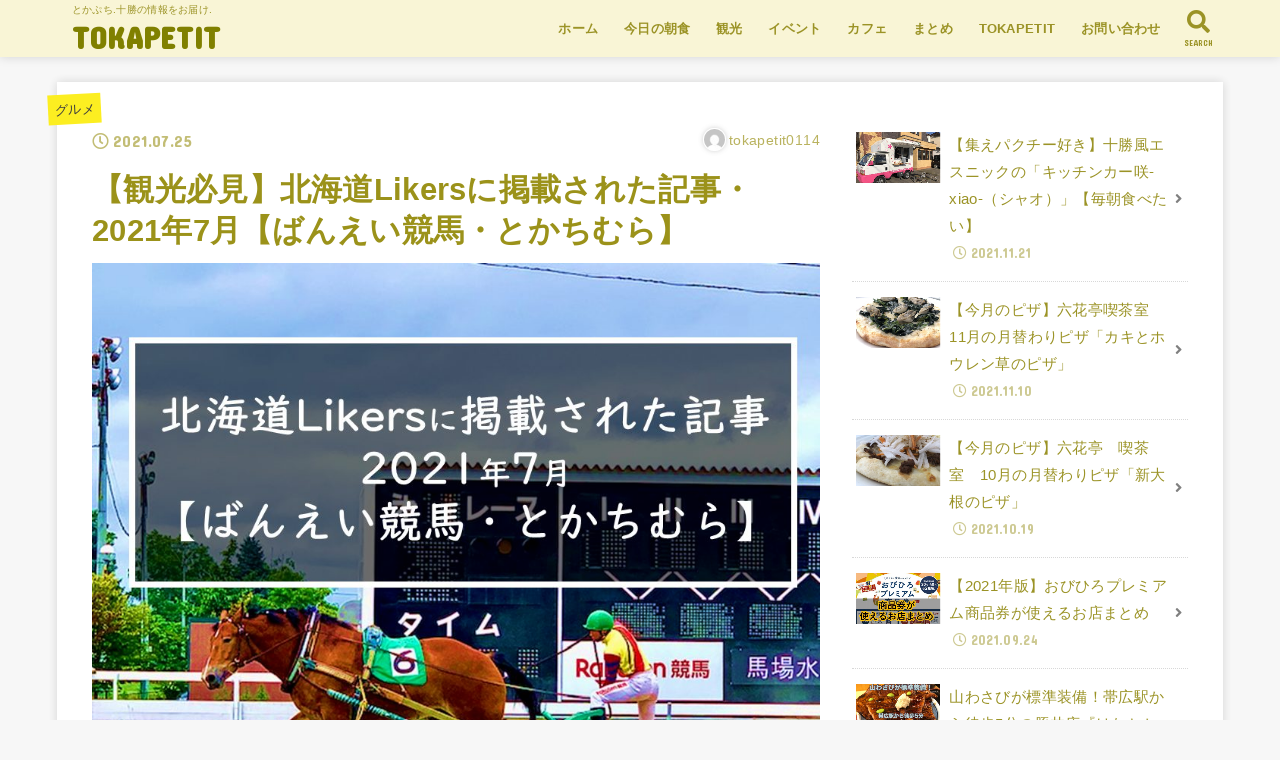

--- FILE ---
content_type: text/html; charset=UTF-8
request_url: https://tokapetit.com/2021/07/25/hokkaidolikers202107/
body_size: 15249
content:
<!doctype html>
<html lang="ja"
	prefix="og: https://ogp.me/ns#" >

<head>
<meta charset="utf-8">
<meta http-equiv="X-UA-Compatible" content="IE=edge">
<meta name="HandheldFriendly" content="True">
<meta name="MobileOptimized" content="320">
<meta name="viewport" content="width=device-width, initial-scale=1"/>

<link rel="pingback" href="https://tokapetit.com/xmlrpc.php">

<title>【観光必見】北海道Likersに掲載された記事・2021年7月【ばんえい競馬・とかちむら】 | TOKAPETIT</title>

<!-- All In One SEO Pack 3.6.2[376,446] -->
<meta name="description"  content="2021年7月に北海道の魅力発信ウェブマガジン北海道Likersに寄稿して掲載された2本の記事をご紹介します！今回の記事は、どちらも帯広を代表する観光スポット「ばんえい十勝」に関する記事です。少しでも十勝の魅力が伝わればと思っているので、これから旅行などで帯広に来られる方はぜひ、ご覧ください。" />

<meta name="keywords"  content="北海道,十勝,帯広グルメ,帯広,グルメ,名物,ばんえい競馬,豚丼,とかちむら,きくちや,紫竹ガーデンカフェ,プレミアムラウンジ,ばんえい十勝,hokkaido,obihiro,tokachi,北海道likers,pickup,まとめ,観光スポット" />

<script type="application/ld+json" class="aioseop-schema">{"@context":"https://schema.org","@graph":[{"@type":"Organization","@id":"https://tokapetit.com/#organization","url":"https://tokapetit.com/","name":"TOKAPETIT","sameAs":["https://twitter.com/tokapetit","https://www.instagram.com/tokapetit0114/"],"logo":{"@type":"ImageObject","@id":"https://tokapetit.com/#logo","url":"http://tokapetit.com/wp-content/uploads/2019/09/1b86c6a0a074cb9b1846593977aa1cba.jpeg"},"image":{"@id":"https://tokapetit.com/#logo"}},{"@type":"WebSite","@id":"https://tokapetit.com/#website","url":"https://tokapetit.com/","name":"TOKAPETIT","publisher":{"@id":"https://tokapetit.com/#organization"},"potentialAction":{"@type":"SearchAction","target":"https://tokapetit.com/?s={search_term_string}","query-input":"required name=search_term_string"}},{"@type":"WebPage","@id":"https://tokapetit.com/2021/07/25/hokkaidolikers202107/#webpage","url":"https://tokapetit.com/2021/07/25/hokkaidolikers202107/","inLanguage":"ja","name":"【観光必見】北海道Likersに掲載された記事・2021年7月【ばんえい競馬・とかちむら】","isPartOf":{"@id":"https://tokapetit.com/#website"},"breadcrumb":{"@id":"https://tokapetit.com/2021/07/25/hokkaidolikers202107/#breadcrumblist"},"description":"2021年7月に北海道の魅力発信ウェブマガジン北海道Likersに寄稿して掲載された2本の記事をご紹介します！今回の記事は、どちらも帯広を代表する観光スポット「ばんえい十勝」に関する記事です。少しでも十勝の魅力が伝わればと思っているので、これから旅行などで帯広に来られる方はぜひ、ご覧ください。","image":{"@type":"ImageObject","@id":"https://tokapetit.com/2021/07/25/hokkaidolikers202107/#primaryimage","url":"https://tokapetit.com/wp-content/uploads/2021/07/アイキャッチ.jpg","width":960,"height":720},"primaryImageOfPage":{"@id":"https://tokapetit.com/2021/07/25/hokkaidolikers202107/#primaryimage"},"datePublished":"2021-07-25T03:49:10+09:00","dateModified":"2021-07-25T03:50:26+09:00"},{"@type":"Article","@id":"https://tokapetit.com/2021/07/25/hokkaidolikers202107/#article","isPartOf":{"@id":"https://tokapetit.com/2021/07/25/hokkaidolikers202107/#webpage"},"author":{"@id":"https://tokapetit.com/author/tokapetit0114/#author"},"headline":"【観光必見】北海道Likersに掲載された記事・2021年7月【ばんえい競馬・とかちむら】","datePublished":"2021-07-25T03:49:10+09:00","dateModified":"2021-07-25T03:50:26+09:00","commentCount":0,"mainEntityOfPage":{"@id":"https://tokapetit.com/2021/07/25/hokkaidolikers202107/#webpage"},"publisher":{"@id":"https://tokapetit.com/#organization"},"articleSection":"グルメ, まとめ, 観光スポット, pickup, とかちむら, ばんえい競馬, 北海道Likers","image":{"@type":"ImageObject","@id":"https://tokapetit.com/2021/07/25/hokkaidolikers202107/#primaryimage","url":"https://tokapetit.com/wp-content/uploads/2021/07/アイキャッチ.jpg","width":960,"height":720}},{"@type":"Person","@id":"https://tokapetit.com/author/tokapetit0114/#author","name":"tokapetit0114","sameAs":[],"image":{"@type":"ImageObject","@id":"https://tokapetit.com/#personlogo","url":"https://secure.gravatar.com/avatar/fdd3928cf50bb7bcd25201f1d71d0c40?s=96&d=mm&r=g","width":96,"height":96,"caption":"tokapetit0114"}},{"@type":"BreadcrumbList","@id":"https://tokapetit.com/2021/07/25/hokkaidolikers202107/#breadcrumblist","itemListElement":[{"@type":"ListItem","position":1,"item":{"@type":"WebPage","@id":"https://tokapetit.com/","url":"https://tokapetit.com/","name":"TOKAPETIT | とかぷち！北海道十勝のプチ情報をお届け"}},{"@type":"ListItem","position":2,"item":{"@type":"WebPage","@id":"https://tokapetit.com/2021/07/25/hokkaidolikers202107/","url":"https://tokapetit.com/2021/07/25/hokkaidolikers202107/","name":"【観光必見】北海道Likersに掲載された記事・2021年7月【ばんえい競馬・とかちむら】"}}]}]}</script>
<link rel="canonical" href="https://tokapetit.com/2021/07/25/hokkaidolikers202107/" />
<meta property="og:type" content="article" />
<meta property="og:title" content="【観光必見】北海道Likersに掲載された記事・2021年7月【ばんえい競馬・とかちむら】 | TOKAPETIT" />
<meta property="og:description" content="2021年7月に北海道の魅力発信ウェブマガジン北海道Likersに寄稿して掲載された2本の記事をご紹介します！今回の記事は、どちらも帯広を代表する観光スポット「ばんえい十勝」に関する記事です。少しでも十勝の魅力が伝わればと思っているので、これから旅行などで帯広に来られる方はぜひ、ご覧ください。" />
<meta property="og:url" content="https://tokapetit.com/2021/07/25/hokkaidolikers202107/" />
<meta property="og:site_name" content="TOKAPETIT" />
<meta property="og:image" content="https://tokapetit.com/wp-content/uploads/2021/07/アイキャッチ.jpg" />
<meta property="article:published_time" content="2021-07-25T03:49:10Z" />
<meta property="article:modified_time" content="2021-07-25T03:50:26Z" />
<meta property="og:image:secure_url" content="https://tokapetit.com/wp-content/uploads/2021/07/アイキャッチ.jpg" />
<meta name="twitter:card" content="summary_large_image" />
<meta name="twitter:site" content="@tokapetit" />
<meta name="twitter:domain" content="tokapetit.com" />
<meta name="twitter:title" content="【観光必見】北海道Likersに掲載された記事・2021年7月【ばんえい競馬・とかちむら】 | TOKAPETIT" />
<meta name="twitter:description" content="2021年7月に北海道の魅力発信ウェブマガジン北海道Likersに寄稿して掲載された2本の記事をご紹介します！今回の記事は、どちらも帯広を代表する観光スポット「ばんえい十勝」に関する記事です。少しでも十勝の魅力が伝わればと思っているので、これから旅行などで帯広に来られる方はぜひ、ご覧ください。" />
<meta name="twitter:image" content="https://tokapetit.com/wp-content/uploads/2021/07/アイキャッチ.jpg" />
			<script type="text/javascript" >
				window.ga=window.ga||function(){(ga.q=ga.q||[]).push(arguments)};ga.l=+new Date;
				ga('create', 'UA-148021851-1', 'auto');
				// Plugins
				
				ga('send', 'pageview');
			</script>
			<script async src="https://www.google-analytics.com/analytics.js"></script>
			<!-- All In One SEO Pack -->
<link rel='dns-prefetch' href='//ajax.googleapis.com' />
<link rel='dns-prefetch' href='//fonts.googleapis.com' />
<link rel='dns-prefetch' href='//use.fontawesome.com' />
<link rel='dns-prefetch' href='//s.w.org' />
<link rel="alternate" type="application/rss+xml" title="TOKAPETIT &raquo; フィード" href="https://tokapetit.com/feed/" />
<link rel="alternate" type="application/rss+xml" title="TOKAPETIT &raquo; コメントフィード" href="https://tokapetit.com/comments/feed/" />
<link rel="alternate" type="application/rss+xml" title="TOKAPETIT &raquo; 【観光必見】北海道Likersに掲載された記事・2021年7月【ばんえい競馬・とかちむら】 のコメントのフィード" href="https://tokapetit.com/2021/07/25/hokkaidolikers202107/feed/" />
		<script type="text/javascript">
			window._wpemojiSettings = {"baseUrl":"https:\/\/s.w.org\/images\/core\/emoji\/12.0.0-1\/72x72\/","ext":".png","svgUrl":"https:\/\/s.w.org\/images\/core\/emoji\/12.0.0-1\/svg\/","svgExt":".svg","source":{"concatemoji":"https:\/\/tokapetit.com\/wp-includes\/js\/wp-emoji-release.min.js?ver=5.3.20"}};
			!function(e,a,t){var n,r,o,i=a.createElement("canvas"),p=i.getContext&&i.getContext("2d");function s(e,t){var a=String.fromCharCode;p.clearRect(0,0,i.width,i.height),p.fillText(a.apply(this,e),0,0);e=i.toDataURL();return p.clearRect(0,0,i.width,i.height),p.fillText(a.apply(this,t),0,0),e===i.toDataURL()}function c(e){var t=a.createElement("script");t.src=e,t.defer=t.type="text/javascript",a.getElementsByTagName("head")[0].appendChild(t)}for(o=Array("flag","emoji"),t.supports={everything:!0,everythingExceptFlag:!0},r=0;r<o.length;r++)t.supports[o[r]]=function(e){if(!p||!p.fillText)return!1;switch(p.textBaseline="top",p.font="600 32px Arial",e){case"flag":return s([127987,65039,8205,9895,65039],[127987,65039,8203,9895,65039])?!1:!s([55356,56826,55356,56819],[55356,56826,8203,55356,56819])&&!s([55356,57332,56128,56423,56128,56418,56128,56421,56128,56430,56128,56423,56128,56447],[55356,57332,8203,56128,56423,8203,56128,56418,8203,56128,56421,8203,56128,56430,8203,56128,56423,8203,56128,56447]);case"emoji":return!s([55357,56424,55356,57342,8205,55358,56605,8205,55357,56424,55356,57340],[55357,56424,55356,57342,8203,55358,56605,8203,55357,56424,55356,57340])}return!1}(o[r]),t.supports.everything=t.supports.everything&&t.supports[o[r]],"flag"!==o[r]&&(t.supports.everythingExceptFlag=t.supports.everythingExceptFlag&&t.supports[o[r]]);t.supports.everythingExceptFlag=t.supports.everythingExceptFlag&&!t.supports.flag,t.DOMReady=!1,t.readyCallback=function(){t.DOMReady=!0},t.supports.everything||(n=function(){t.readyCallback()},a.addEventListener?(a.addEventListener("DOMContentLoaded",n,!1),e.addEventListener("load",n,!1)):(e.attachEvent("onload",n),a.attachEvent("onreadystatechange",function(){"complete"===a.readyState&&t.readyCallback()})),(n=t.source||{}).concatemoji?c(n.concatemoji):n.wpemoji&&n.twemoji&&(c(n.twemoji),c(n.wpemoji)))}(window,document,window._wpemojiSettings);
		</script>
		<!-- tokapetit.com is managing ads with Advanced Ads 1.18.0 --><script>
						advanced_ads_ready=function(){var fns=[],listener,doc=typeof document==="object"&&document,hack=doc&&doc.documentElement.doScroll,domContentLoaded="DOMContentLoaded",loaded=doc&&(hack?/^loaded|^c/:/^loaded|^i|^c/).test(doc.readyState);if(!loaded&&doc){listener=function(){doc.removeEventListener(domContentLoaded,listener);window.removeEventListener("load",listener);loaded=1;while(listener=fns.shift())listener()};doc.addEventListener(domContentLoaded,listener);window.addEventListener("load",listener)}return function(fn){loaded?setTimeout(fn,0):fns.push(fn)}}();
						</script>
		<style type="text/css">
img.wp-smiley,
img.emoji {
	display: inline !important;
	border: none !important;
	box-shadow: none !important;
	height: 1em !important;
	width: 1em !important;
	margin: 0 .07em !important;
	vertical-align: -0.1em !important;
	background: none !important;
	padding: 0 !important;
}
</style>
	<link rel='stylesheet' id='wp-block-library-css'  href='https://tokapetit.com/wp-includes/css/dist/block-library/style.min.css' type='text/css' media='all' />
<link rel='stylesheet' id='toc-screen-css'  href='https://tokapetit.com/wp-content/plugins/table-of-contents-plus/screen.min.css?ver=2002' type='text/css' media='all' />
<link rel='stylesheet' id='stk_style-css'  href='https://tokapetit.com/wp-content/themes/jstork19/style.css?ver=1.5.0' type='text/css' media='all' />
<link rel='stylesheet' id='stk_child-style-css'  href='https://tokapetit.com/wp-content/themes/jstork19_custom/style.css' type='text/css' media='all' />
<link rel='stylesheet' id='gf_font-css'  href='https://fonts.googleapis.com/css?family=Concert+One&#038;display=swap' type='text/css' media='all' />
<link rel='stylesheet' id='fontawesome-css'  href='https://use.fontawesome.com/releases/v5.13.0/css/all.css' type='text/css' media='all' />
<script type='text/javascript' src='https://ajax.googleapis.com/ajax/libs/jquery/1.12.4/jquery.min.js?ver=1.12.4'></script>
<link rel='https://api.w.org/' href='https://tokapetit.com/wp-json/' />
<link rel="EditURI" type="application/rsd+xml" title="RSD" href="https://tokapetit.com/xmlrpc.php?rsd" />
<link rel="wlwmanifest" type="application/wlwmanifest+xml" href="https://tokapetit.com/wp-includes/wlwmanifest.xml" /> 
<link rel='prev' title='【アローラロコン】ポケストップにもなってる！十勝のポケモンマンホールまとめ【可愛いポケふた】' href='https://tokapetit.com/2021/07/24/pokehuta/' />
<link rel='next' title='【どこか懐かしい】やさしい豚骨スープが染みる店『ラーメン大光』' href='https://tokapetit.com/2021/07/28/ramendaiko/' />

<link rel='shortlink' href='https://tokapetit.com/?p=1478' />
<link rel="alternate" type="application/json+oembed" href="https://tokapetit.com/wp-json/oembed/1.0/embed?url=https%3A%2F%2Ftokapetit.com%2F2021%2F07%2F25%2Fhokkaidolikers202107%2F" />
<link rel="alternate" type="text/xml+oembed" href="https://tokapetit.com/wp-json/oembed/1.0/embed?url=https%3A%2F%2Ftokapetit.com%2F2021%2F07%2F25%2Fhokkaidolikers202107%2F&#038;format=xml" />
<style type="text/css">
body, #breadcrumb li a::after{ color: #9b921a;}
a, #breadcrumb li.bc_homelink a::before, .author_sns li a::before,.widget li a:after,.np-post-list.prev a::before, .np-post-list.next a::after, .footer-links li a:before{ color: #808080;}
a:hover{ color: #808000;}

.article-footer .post-categories li a { background-color: #808080;  border-color:#808080;}
.article-footer .post-categories li a:hover{ background-color: #808000;  border-color:#808000;}
.article-footer .post-categories.tags a{ color:#808080;}
.article-footer .post-categories.tags a:hover{ color: #808000;}
#header, .bgnormal #inner-header{ background: #f9f5d6;}
#site__logo a{ color: #808000;}
#header, #ul__g_nav a, .nav_btn{ color: #9b9326;}
@media only screen and (min-width: 768px) {
	#ul__g_nav .sub-menu { background: #f9f5d6;}
	#ul__g_nav .sub-menu a{ color: #000000;}
}

#inner-content, #breadcrumb, .entry-content blockquote:before, .entry-content blockquote:after, .archives-list.simple-list .post-list a,.cbox.type_simple,.cbox.type_simple .box_title .span__box_title, .accordion_content{ background-color: #ffffff;}
.wp-block-group.alignfull:not(.has-background) { background-color: #ffffff;}

.entry-content h2:not(.is-style-stylenone),.widgettitle,.homeadd_wrap h2,.accordion::before,.is-style-faq_type_bg1::before,
ul.wpp-list li a:before,#toc_container .toc_number,
.faq-icon--bg_themecolor .oc-faq__title::before,.faq-icon--bg_themecolor .oc-faq__comment::before { background-color: #f9f5d6; color: #585e00;}

.entry-content h3:not(.is-style-stylenone),.entry-content h4:not(.is-style-stylenone),.cat_postlist .catttl,.archive-title,
.h_boader .entry-content h2:not(.is-style-stylenone),.h_boader .homeadd_wrap h2{ border-color: #f9f5d6;}
.h_balloon .entry-content h2:not(.is-style-stylenone):after,.h_balloon .homeadd_wrap h2:not(.is-style-stylenone):after{ border-top-color: #f9f5d6;}
.entry-content ul li:before, #toc_container .toc_title::before{ color: #f9f5d6;}
.entry-content ol > li:before{ background-color: #f9f5d6; border-color: #f9f5d6;  color: #585e00;}

#container .cat-name,.related_article .ttl:before{ background-color: #fcee21; color:  #3e3e3e;}
.btn-wrap a, .wp-block-button.is-style-normal a, .wp-block-button.is-style-fill .wp-block-button__link:not(.has-background):not(.has-text-color){ background-color: #808080;border-color: #808080;}
.btn-wrap a:hover, .wp-block-button.is-style-normal a:hover, .widget .btn-wrap:not(.simple) a:hover{ color: #808080;border-color: #808080;}
.btn-wrap.simple a, .wp-block-button.is-style-simple a, .wp-block-button.is-style-outline .wp-block-button__link:not(.has-background):not(.has-text-color),
.pagination a, .pagination span,.page-links a{ border-color: #808080; color: #808080;}
.btn-wrap.simple a:hover, .wp-block-button.is-style-simple a:hover, .pagination .current,.pagination .current:hover,.page-links ul > li > span,.pagination a:hover,.pagination a:focus,.page-links a:hover,.page-links a:focus,.accordionBtn{ background-color: #808080;}
.accordionBtn.active{ background-color: #808000;}

#top_carousel a, .slick-prev:before, .slick-next:before, .slick-dots li button:before{color: #444444;}
#sidebar1, .widget:not(.widget_text) a{ color: #9b9326;}
.bgfull #footer-top, .cta-inner{ background-color: #f9f5d6; color: #9b9326;}
.footer a,#footer-top a{ color: #000000;}
#footer-top .widgettitle{ color: #9b9326;}
.bgfull #footer, .bgnormal #footer #inner-footer { background-color: #f9f5d6; color: #9b9326;}
.wp-block-stk-plugin-faq .faq_title::before{ background-color: #9b921a;}
.newmark::before{ background-color: #ff6347;}
</style>
<script data-ad-client="ca-pub-4142796515079055" async src="https://pagead2.googlesyndication.com/pagead/js/adsbygoogle.js"></script><link rel="icon" href="https://tokapetit.com/wp-content/uploads/2020/08/cropped-image0-6-32x32.jpeg" sizes="32x32" />
<link rel="icon" href="https://tokapetit.com/wp-content/uploads/2020/08/cropped-image0-6-192x192.jpeg" sizes="192x192" />
<link rel="apple-touch-icon-precomposed" href="https://tokapetit.com/wp-content/uploads/2020/08/cropped-image0-6-180x180.jpeg" />
<meta name="msapplication-TileImage" content="https://tokapetit.com/wp-content/uploads/2020/08/cropped-image0-6-270x270.jpeg" />
		<style type="text/css" id="wp-custom-css">
			@media only screen and (max-width: 480px) {
  .archives-list.card-list .post-list {
    width: calc(50% - .5em);
  }
  .archives-list.card-list a {
    padding: .5em;
  }
  .archives-list.card-list a .eyecatch {
    margin: -.5em -.5em .5em;
  }

  /*投稿タイトルのフォントサイズを調整*/
  .archives-list.card-list a .entry-title {
    font-size: 85%;
  }
}		</style>
		</head>

<body class="post-template-default single single-post postid-1478 single-format-standard wp-embed-responsive fixhead-active h_stitch bgfull">

<div id="container">


<header id="header" class="header">
<div id="inner-header" class="wrap">


<div id="site__logo" class="fs_m">
	<p class="site_description">とかぷち.十勝の情報をお届け.</p>

	
		<p class="h1 text gf"><a href="https://tokapetit.com" rel="nofollow">TOKAPETIT</a></p>
	
</div>

<nav id="g_nav" class="menu-%e3%83%88%e3%83%83%e3%83%97%e3%83%a1%e3%83%8b%e3%83%a5%e3%83%bc-container"><ul id="ul__g_nav" class="menu"><li id="menu-item-65" class="menu-item menu-item-type-custom menu-item-object-custom menu-item-home menu-item-65"><a href="https://tokapetit.com">ホーム</a></li>
<li id="menu-item-85" class="menu-item menu-item-type-taxonomy menu-item-object-category menu-item-85"><a href="https://tokapetit.com/category/todays-breakfast/">今日の朝食</a></li>
<li id="menu-item-92" class="menu-item menu-item-type-taxonomy menu-item-object-category current-post-ancestor current-menu-parent current-post-parent menu-item-92"><a href="https://tokapetit.com/category/sightseeing/">観光</a></li>
<li id="menu-item-90" class="menu-item menu-item-type-taxonomy menu-item-object-category menu-item-90"><a href="https://tokapetit.com/category/events/">イベント</a></li>
<li id="menu-item-91" class="menu-item menu-item-type-taxonomy menu-item-object-category menu-item-91"><a href="https://tokapetit.com/category/cafe/">カフェ</a></li>
<li id="menu-item-220" class="menu-item menu-item-type-taxonomy menu-item-object-category current-post-ancestor current-menu-parent current-post-parent menu-item-220"><a href="https://tokapetit.com/category/%e3%81%be%e3%81%a8%e3%82%81/">まとめ</a></li>
<li id="menu-item-21" class="menu-item menu-item-type-post_type menu-item-object-page menu-item-21"><a href="https://tokapetit.com/%e4%bc%9a%e7%a4%be%e6%a6%82%e8%a6%81/">TOKAPETIT</a></li>
<li id="menu-item-23" class="menu-item menu-item-type-post_type menu-item-object-page current-post-parent menu-item-23"><a href="https://tokapetit.com/%e3%81%8a%e5%95%8f%e3%81%84%e5%90%88%e3%82%8f%e3%81%9b/">お問い合わせ</a></li>
</ul></nav>

<a href="#searchbox" data-remodal-target="searchbox" class="nav_btn search_btn"><span class="text gf">search</span></a>




</div>
</header>













<div id="content">
<div id="inner-content" class="fadeIn wrap">

<main id="main">
<article id="post-1478" class="post-1478 post type-post status-publish format-standard has-post-thumbnail hentry category-107 category-29 category-sightseeing tag-pickup tag-249 tag-99 tag-likers article">
<header class="article-header entry-header">
<p class="byline entry-meta vcard cf">

<span class="cat-name cat-id-107"><a href="https://tokapetit.com/category/%e3%82%b0%e3%83%ab%e3%83%a1/">グルメ</a></span>
<time class="time__date gf entry-date updated" datetime="2021-07-25">2021.07.25</time>
<span class="writer name author"><img alt='' src='https://secure.gravatar.com/avatar/fdd3928cf50bb7bcd25201f1d71d0c40?s=30&#038;d=mm&#038;r=g' srcset='https://secure.gravatar.com/avatar/fdd3928cf50bb7bcd25201f1d71d0c40?s=60&#038;d=mm&#038;r=g 2x' class='avatar avatar-30 photo' height='30' width='30' /><span class="fn">tokapetit0114</span></span>
</p>

<h1 class="entry-title single-title" itemprop="headline" rel="bookmark">【観光必見】北海道Likersに掲載された記事・2021年7月【ばんえい競馬・とかちむら】</h1>

<figure class="eyecatch">
<img width="960" height="720" src="https://tokapetit.com/wp-content/uploads/2021/07/アイキャッチ.jpg" class="attachment-post-thumbnail size-post-thumbnail wp-post-image" alt="アイキャッチ画像" srcset="https://tokapetit.com/wp-content/uploads/2021/07/アイキャッチ.jpg 960w, https://tokapetit.com/wp-content/uploads/2021/07/アイキャッチ-300x225.jpg 300w, https://tokapetit.com/wp-content/uploads/2021/07/アイキャッチ-768x576.jpg 768w" sizes="(max-width: 960px) 100vw, 960px" /></figure>
<div class="sns_btn">
<ul>

<li class="twitter"> 
<a target="blank" href="//twitter.com/intent/tweet?url=https%3A%2F%2Ftokapetit.com%2F2021%2F07%2F25%2Fhokkaidolikers202107%2F&text=%E3%80%90%E8%A6%B3%E5%85%89%E5%BF%85%E8%A6%8B%E3%80%91%E5%8C%97%E6%B5%B7%E9%81%93Likers%E3%81%AB%E6%8E%B2%E8%BC%89%E3%81%95%E3%82%8C%E3%81%9F%E8%A8%98%E4%BA%8B%E3%83%BB2021%E5%B9%B47%E6%9C%88%E3%80%90%E3%81%B0%E3%82%93%E3%81%88%E3%81%84%E7%AB%B6%E9%A6%AC%E3%83%BB%E3%81%A8%E3%81%8B%E3%81%A1%E3%82%80%E3%82%89%E3%80%91&tw_p=tweetbutton" onclick="window.open(this.href, 'tweetwindow', 'width=550, height=450,personalbar=0,toolbar=0,scrollbars=1,resizable=1'); return false;"><span class="text">ツイート</span><span class="count"></span></a>
</li>

<li class="facebook">
<a href="//www.facebook.com/sharer.php?src=bm&u=https%3A%2F%2Ftokapetit.com%2F2021%2F07%2F25%2Fhokkaidolikers202107%2F&t=%E3%80%90%E8%A6%B3%E5%85%89%E5%BF%85%E8%A6%8B%E3%80%91%E5%8C%97%E6%B5%B7%E9%81%93Likers%E3%81%AB%E6%8E%B2%E8%BC%89%E3%81%95%E3%82%8C%E3%81%9F%E8%A8%98%E4%BA%8B%E3%83%BB2021%E5%B9%B47%E6%9C%88%E3%80%90%E3%81%B0%E3%82%93%E3%81%88%E3%81%84%E7%AB%B6%E9%A6%AC%E3%83%BB%E3%81%A8%E3%81%8B%E3%81%A1%E3%82%80%E3%82%89%E3%80%91" onclick="javascript:window.open(this.href, '', 'menubar=no,toolbar=no,resizable=yes,scrollbars=yes,height=300,width=600');return false;"><span class="text">シェア</span><span class="count"></span></a>
</li>

<li class="hatebu">       
<a href="//b.hatena.ne.jp/add?mode=confirm&url=https://tokapetit.com/2021/07/25/hokkaidolikers202107/&title=%E3%80%90%E8%A6%B3%E5%85%89%E5%BF%85%E8%A6%8B%E3%80%91%E5%8C%97%E6%B5%B7%E9%81%93Likers%E3%81%AB%E6%8E%B2%E8%BC%89%E3%81%95%E3%82%8C%E3%81%9F%E8%A8%98%E4%BA%8B%E3%83%BB2021%E5%B9%B47%E6%9C%88%E3%80%90%E3%81%B0%E3%82%93%E3%81%88%E3%81%84%E7%AB%B6%E9%A6%AC%E3%83%BB%E3%81%A8%E3%81%8B%E3%81%A1%E3%82%80%E3%82%89%E3%80%91" onclick="window.open(this.href, 'HBwindow', 'width=600, height=400, menubar=no, toolbar=no, scrollbars=yes'); return false;" target="_blank"><span class="text">はてブ</span><span class="count"></span></a>
</li>

<li class="line">
<a href="//line.me/R/msg/text/?%E3%80%90%E8%A6%B3%E5%85%89%E5%BF%85%E8%A6%8B%E3%80%91%E5%8C%97%E6%B5%B7%E9%81%93Likers%E3%81%AB%E6%8E%B2%E8%BC%89%E3%81%95%E3%82%8C%E3%81%9F%E8%A8%98%E4%BA%8B%E3%83%BB2021%E5%B9%B47%E6%9C%88%E3%80%90%E3%81%B0%E3%82%93%E3%81%88%E3%81%84%E7%AB%B6%E9%A6%AC%E3%83%BB%E3%81%A8%E3%81%8B%E3%81%A1%E3%82%80%E3%82%89%E3%80%91%0Ahttps%3A%2F%2Ftokapetit.com%2F2021%2F07%2F25%2Fhokkaidolikers202107%2F" target="_blank"><span class="text">送る</span></a>
</li>

<li class="pocket">
<a href="//getpocket.com/edit?url=https://tokapetit.com/2021/07/25/hokkaidolikers202107/&title=%E3%80%90%E8%A6%B3%E5%85%89%E5%BF%85%E8%A6%8B%E3%80%91%E5%8C%97%E6%B5%B7%E9%81%93Likers%E3%81%AB%E6%8E%B2%E8%BC%89%E3%81%95%E3%82%8C%E3%81%9F%E8%A8%98%E4%BA%8B%E3%83%BB2021%E5%B9%B47%E6%9C%88%E3%80%90%E3%81%B0%E3%82%93%E3%81%88%E3%81%84%E7%AB%B6%E9%A6%AC%E3%83%BB%E3%81%A8%E3%81%8B%E3%81%A1%E3%82%80%E3%82%89%E3%80%91" onclick="window.open(this.href, 'FBwindow', 'width=550, height=350, menubar=no, toolbar=no, scrollbars=yes'); return false;"><span class="text">Pocket</span><span class="count"></span></a>
</li>

</ul>
</div></header>

<section class="entry-content cf">




<p>2021年7月に北海道の魅力発信ウェブマガジン北海道Likersに寄稿して掲載された2本の記事をご紹介します！</p>



<p>今回の記事は、どちらも帯広を代表する観光スポット「ばんえい十勝」に関する記事です。<br>おかげさまで、NEWSアプリSmartNewsのトップにも掲載されました！（大きいサイトの発信力は本当にすごいなあ）<br>少しでも十勝の魅力が伝わればと思っているので、これから旅行などで帯広に来られる方はぜひ、ご覧ください。</p>



<figure class="wp-block-image size-large"><img src="https://tokapetit.com/wp-content/uploads/2021/07/7月掲載記事.jpg" alt="" class="wp-image-1481" srcset="https://tokapetit.com/wp-content/uploads/2021/07/7月掲載記事.jpg 1024w, https://tokapetit.com/wp-content/uploads/2021/07/7月掲載記事-300x169.jpg 300w, https://tokapetit.com/wp-content/uploads/2021/07/7月掲載記事-768x432.jpg 768w" sizes="(max-width: 1024px) 100vw, 1024px" /></figure>



<div class="tokap-%ef%bc%92" id="tokap-399130705"><script async src="https://pagead2.googlesyndication.com/pagead/js/adsbygoogle.js"></script>
<ins class="adsbygoogle"
     style="display:block"
     data-ad-format="fluid"
     data-ad-layout-key="-ez+4q+8g-ej+2f"
     data-ad-client="ca-pub-4142796515079055"
     data-ad-slot="1824984969"></ins>
<script>
     (adsbygoogle = window.adsbygoogle || []).push({});
</script></div><h2>その１： <strong>地元民おすすめ！帯広観光に外せない「とかちむら」で味わうべき絶品グルメ</strong> </h2>



<div class="wp-block-image"><figure class="aligncenter size-large"><img src="https://tokapetit.com/wp-content/uploads/2021/07/IMG_0962-2.jpg" alt="" class="wp-image-1479" srcset="https://tokapetit.com/wp-content/uploads/2021/07/IMG_0962-2.jpg 800w, https://tokapetit.com/wp-content/uploads/2021/07/IMG_0962-2-300x225.jpg 300w, https://tokapetit.com/wp-content/uploads/2021/07/IMG_0962-2-768x576.jpg 768w" sizes="(max-width: 800px) 100vw, 800px" /></figure></div>



<p>ばんえい競馬場入り口にある商業施設「とかちむら」。今回は、とかちむらで味わってみて欲しいお店や商品を紹介しました！</p>



<p>帯広名物ぶた丼。その中でも個性的な商品を提供している「きくちや」さんでは店長の菊池さんに実際にお話を伺いながら執筆しました。他にも、紫竹ガーデンカフェのソフトクリームや、他の店舗の絶品グルメをご紹介しています。</p>



<figure class="wp-block-embed-wordpress wp-block-embed is-type-wp-embed is-provider-北海道likers"><div class="wp-block-embed__wrapper">
<blockquote class="wp-embedded-content" data-secret="srm2Lz59V1"><a href="https://hokkaidolikers.com/archives/41098">地元民おすすめ！帯広観光に外せない「とかちむら」で味わうべき絶品グルメ</a></blockquote><iframe class="wp-embedded-content" sandbox="allow-scripts" security="restricted" style="position: absolute; clip: rect(1px, 1px, 1px, 1px);" title="&#8220;地元民おすすめ！帯広観光に外せない「とかちむら」で味わうべき絶品グルメ&#8221; &#8212; 北海道Likers" src="https://hokkaidolikers.com/archives/41098/embed#?secret=srm2Lz59V1" data-secret="srm2Lz59V1" width="600" height="338" frameborder="0" marginwidth="0" marginheight="0" scrolling="no"></iframe>
</div></figure>



<h2>その2： <strong>初心者さん必見！ばんえい競馬をとことん楽しむ「ばんえい十勝」の過ごし方</strong>  </h2>



<div class="wp-block-image"><figure class="aligncenter size-large"><img src="https://tokapetit.com/wp-content/uploads/2021/07/IMG_1196.jpg" alt="" class="wp-image-1480" srcset="https://tokapetit.com/wp-content/uploads/2021/07/IMG_1196.jpg 640w, https://tokapetit.com/wp-content/uploads/2021/07/IMG_1196-300x225.jpg 300w" sizes="(max-width: 640px) 100vw, 640px" /></figure></div>



<p>2本目の記事では、初めてでも楽しめる「ばんえい競馬場の過ごし方」をご紹介しました。<br>ばんえい十勝広報の池田さんにご案内いただきながら、ばん馬グッズでいっぱいの場内のショップや、レースの楽しみ方、とっても素敵なプレミアムラウンジを取材させていただきました！</p>



<p>特にプレミアムラウンジは、食べ物の持ち込みもできて、ドリンクWi-Fi完備。充電もできるので、レースの合間の待ち時間も快適に過ごせる凄い施設でした！一人でも友達とでも素敵な時間を過ごせること間違いなしです！地元の方もぜひ一度利用してみてはいかがでしょうか。</p>



<figure class="wp-block-embed-wordpress wp-block-embed is-type-wp-embed is-provider-北海道likers"><div class="wp-block-embed__wrapper">
<blockquote class="wp-embedded-content" data-secret="o9YVMXwe2D"><a href="https://hokkaidolikers.com/archives/41336">初心者さん必見！ばんえい競馬をとことん楽しむ「ばんえい十勝」の過ごし方</a></blockquote><iframe class="wp-embedded-content" sandbox="allow-scripts" security="restricted" style="position: absolute; clip: rect(1px, 1px, 1px, 1px);" title="&#8220;初心者さん必見！ばんえい競馬をとことん楽しむ「ばんえい十勝」の過ごし方&#8221; &#8212; 北海道Likers" src="https://hokkaidolikers.com/archives/41336/embed#?secret=o9YVMXwe2D" data-secret="o9YVMXwe2D" width="600" height="338" frameborder="0" marginwidth="0" marginheight="0" scrolling="no"></iframe>
</div></figure>



</section>

<footer class="article-footer">
<ul class="post-categories">
	<li><a href="https://tokapetit.com/category/%e3%82%b0%e3%83%ab%e3%83%a1/" rel="category tag">グルメ</a></li>
	<li><a href="https://tokapetit.com/category/%e3%81%be%e3%81%a8%e3%82%81/" rel="category tag">まとめ</a></li>
	<li><a href="https://tokapetit.com/category/sightseeing/" rel="category tag">観光スポット</a></li></ul><ul class="post-categories tags"><li><a href="https://tokapetit.com/tag/pickup/" rel="tag">pickup</a></li><li><a href="https://tokapetit.com/tag/%e3%81%a8%e3%81%8b%e3%81%a1%e3%82%80%e3%82%89/" rel="tag">とかちむら</a></li><li><a href="https://tokapetit.com/tag/%e3%81%b0%e3%82%93%e3%81%88%e3%81%84%e7%ab%b6%e9%a6%ac/" rel="tag">ばんえい競馬</a></li><li><a href="https://tokapetit.com/tag/%e5%8c%97%e6%b5%b7%e9%81%93likers/" rel="tag">北海道Likers</a></li></ul></footer>


<div class="sharewrap">
<div class="sns_btn">
<ul>

<li class="twitter"> 
<a target="blank" href="//twitter.com/intent/tweet?url=https%3A%2F%2Ftokapetit.com%2F2021%2F07%2F25%2Fhokkaidolikers202107%2F&text=%E3%80%90%E8%A6%B3%E5%85%89%E5%BF%85%E8%A6%8B%E3%80%91%E5%8C%97%E6%B5%B7%E9%81%93Likers%E3%81%AB%E6%8E%B2%E8%BC%89%E3%81%95%E3%82%8C%E3%81%9F%E8%A8%98%E4%BA%8B%E3%83%BB2021%E5%B9%B47%E6%9C%88%E3%80%90%E3%81%B0%E3%82%93%E3%81%88%E3%81%84%E7%AB%B6%E9%A6%AC%E3%83%BB%E3%81%A8%E3%81%8B%E3%81%A1%E3%82%80%E3%82%89%E3%80%91&tw_p=tweetbutton" onclick="window.open(this.href, 'tweetwindow', 'width=550, height=450,personalbar=0,toolbar=0,scrollbars=1,resizable=1'); return false;"><span class="text">ツイート</span><span class="count"></span></a>
</li>

<li class="facebook">
<a href="//www.facebook.com/sharer.php?src=bm&u=https%3A%2F%2Ftokapetit.com%2F2021%2F07%2F25%2Fhokkaidolikers202107%2F&t=%E3%80%90%E8%A6%B3%E5%85%89%E5%BF%85%E8%A6%8B%E3%80%91%E5%8C%97%E6%B5%B7%E9%81%93Likers%E3%81%AB%E6%8E%B2%E8%BC%89%E3%81%95%E3%82%8C%E3%81%9F%E8%A8%98%E4%BA%8B%E3%83%BB2021%E5%B9%B47%E6%9C%88%E3%80%90%E3%81%B0%E3%82%93%E3%81%88%E3%81%84%E7%AB%B6%E9%A6%AC%E3%83%BB%E3%81%A8%E3%81%8B%E3%81%A1%E3%82%80%E3%82%89%E3%80%91" onclick="javascript:window.open(this.href, '', 'menubar=no,toolbar=no,resizable=yes,scrollbars=yes,height=300,width=600');return false;"><span class="text">シェア</span><span class="count"></span></a>
</li>

<li class="hatebu">       
<a href="//b.hatena.ne.jp/add?mode=confirm&url=https://tokapetit.com/2021/07/25/hokkaidolikers202107/&title=%E3%80%90%E8%A6%B3%E5%85%89%E5%BF%85%E8%A6%8B%E3%80%91%E5%8C%97%E6%B5%B7%E9%81%93Likers%E3%81%AB%E6%8E%B2%E8%BC%89%E3%81%95%E3%82%8C%E3%81%9F%E8%A8%98%E4%BA%8B%E3%83%BB2021%E5%B9%B47%E6%9C%88%E3%80%90%E3%81%B0%E3%82%93%E3%81%88%E3%81%84%E7%AB%B6%E9%A6%AC%E3%83%BB%E3%81%A8%E3%81%8B%E3%81%A1%E3%82%80%E3%82%89%E3%80%91" onclick="window.open(this.href, 'HBwindow', 'width=600, height=400, menubar=no, toolbar=no, scrollbars=yes'); return false;" target="_blank"><span class="text">はてブ</span><span class="count"></span></a>
</li>

<li class="line">
<a href="//line.me/R/msg/text/?%E3%80%90%E8%A6%B3%E5%85%89%E5%BF%85%E8%A6%8B%E3%80%91%E5%8C%97%E6%B5%B7%E9%81%93Likers%E3%81%AB%E6%8E%B2%E8%BC%89%E3%81%95%E3%82%8C%E3%81%9F%E8%A8%98%E4%BA%8B%E3%83%BB2021%E5%B9%B47%E6%9C%88%E3%80%90%E3%81%B0%E3%82%93%E3%81%88%E3%81%84%E7%AB%B6%E9%A6%AC%E3%83%BB%E3%81%A8%E3%81%8B%E3%81%A1%E3%82%80%E3%82%89%E3%80%91%0Ahttps%3A%2F%2Ftokapetit.com%2F2021%2F07%2F25%2Fhokkaidolikers202107%2F" target="_blank"><span class="text">送る</span></a>
</li>

<li class="pocket">
<a href="//getpocket.com/edit?url=https://tokapetit.com/2021/07/25/hokkaidolikers202107/&title=%E3%80%90%E8%A6%B3%E5%85%89%E5%BF%85%E8%A6%8B%E3%80%91%E5%8C%97%E6%B5%B7%E9%81%93Likers%E3%81%AB%E6%8E%B2%E8%BC%89%E3%81%95%E3%82%8C%E3%81%9F%E8%A8%98%E4%BA%8B%E3%83%BB2021%E5%B9%B47%E6%9C%88%E3%80%90%E3%81%B0%E3%82%93%E3%81%88%E3%81%84%E7%AB%B6%E9%A6%AC%E3%83%BB%E3%81%A8%E3%81%8B%E3%81%A1%E3%82%80%E3%82%89%E3%80%91" onclick="window.open(this.href, 'FBwindow', 'width=550, height=350, menubar=no, toolbar=no, scrollbars=yes'); return false;"><span class="text">Pocket</span><span class="count"></span></a>
</li>

</ul>
</div></div>




	<div id="respond" class="comment-respond">
		<h3 id="reply-title" class="comment-reply-title">コメントを残す <small><a rel="nofollow" id="cancel-comment-reply-link" href="/2021/07/25/hokkaidolikers202107/#respond" style="display:none;">コメントをキャンセル</a></small></h3><form action="https://tokapetit.com/wp-comments-post.php" method="post" id="commentform" class="comment-form" novalidate><p class="comment-notes"><span id="email-notes">メールアドレスが公開されることはありません。</span> <span class="required">*</span> が付いている欄は必須項目です</p><p class="comment-form-comment"><label for="comment">コメント</label> <textarea id="comment" name="comment" cols="45" rows="8" maxlength="65525" required="required"></textarea></p><p class="comment-form-author"><label for="author">名前 <span class="required">*</span></label> <input id="author" name="author" type="text" value="" size="30" maxlength="245" required='required' /></p>
<p class="comment-form-email"><label for="email">メール <span class="required">*</span></label> <input id="email" name="email" type="email" value="" size="30" maxlength="100" aria-describedby="email-notes" required='required' /></p>
<p class="comment-form-url"><label for="url">サイト</label> <input id="url" name="url" type="url" value="" size="30" maxlength="200" /></p>
<p class="comment-form-cookies-consent"><input id="wp-comment-cookies-consent" name="wp-comment-cookies-consent" type="checkbox" value="yes" /> <label for="wp-comment-cookies-consent">次回のコメントで使用するためブラウザーに自分の名前、メールアドレス、サイトを保存する。</label></p>
<p class="form-submit"><input name="submit" type="submit" id="submit" class="submit" value="コメントを送信" /> <input type='hidden' name='comment_post_ID' value='1478' id='comment_post_ID' />
<input type='hidden' name='comment_parent' id='comment_parent' value='0' />
</p><p style="display: none;"><input type="hidden" id="ak_js" name="ak_js" value="35"/></p></form>	</div><!-- #respond -->
	
</article>

<div id="single_foot">

<div id="np-post">
<div class="prev np-post-list"><a href="https://tokapetit.com/2021/07/28/ramendaiko/" data-text="PREV PAGE"><figure class="eyecatch"><img width="150" height="150" src="https://tokapetit.com/wp-content/uploads/2021/07/サムネイル大光-150x150.jpg" class="attachment-thumbnail size-thumbnail wp-post-image" alt="やさしい豚骨スープが染みる店ラーメン大光" /></figure><span class="ttl">【どこか懐かしい】やさしい豚骨スープが染みる店『ラーメン大光』</span></a></div>

<div class="next np-post-list"><a href="https://tokapetit.com/2021/07/24/pokehuta/" data-text="NEXT PAGE"><span class="ttl">【アローラロコン】ポケストップにもなってる！十勝のポケモンマンホールまとめ【可愛いポケふた】</span><figure class="eyecatch"><img width="150" height="150" src="https://tokapetit.com/wp-content/uploads/2020/02/58e2557f11c2121c9c0024429c460401-1-150x150.jpg" class="attachment-thumbnail size-thumbnail wp-post-image" alt="" /></figure></a></div>
</div>

			
	<div id="related-box" class="original-related">
	    <h2 class="related-h h_ttl"><span class="gf">RECOMMEND</span></h2>
				<ul>

				<li class="related_newpost__li">
		    <a href="https://tokapetit.com/2020/08/30/sanadaya/">
				<figure class="eyecatch">
				<img width="485" height="300" src="https://tokapetit.com/wp-content/uploads/2020/08/unnamed-4-485x300.jpg" class="attachment-oc-post-thum size-oc-post-thum wp-post-image" alt="" />				<span class="osusume-label cat-name cat-id-107">グルメ</span>				</figure>
				<time class="time__date gf">2020.08.30</time>				<div class="ttl">帯広に横浜家系ラーメンがやってきた！「真田家」に行ってみた。</div>
			</a>
		</li>
				<li class="related_newpost__li">
		    <a href="https://tokapetit.com/2020/07/22/michinoekikamishihoro/">
				<figure class="eyecatch">
				<img width="400" height="300" src="https://tokapetit.com/wp-content/uploads/2020/07/IMG-0579.jpg" class="attachment-oc-post-thum size-oc-post-thum wp-post-image" alt="" srcset="https://tokapetit.com/wp-content/uploads/2020/07/IMG-0579.jpg 807w, https://tokapetit.com/wp-content/uploads/2020/07/IMG-0579-300x225.jpg 300w, https://tokapetit.com/wp-content/uploads/2020/07/IMG-0579-768x576.jpg 768w" sizes="(max-width: 400px) 100vw, 400px" />				<span class="osusume-label cat-name cat-id-107">グルメ</span>				</figure>
				<time class="time__date gf">2020.07.22</time>				<div class="ttl">胃袋一つじゃ絶対足りない！グルメからスイーツまで楽しめる『道の駅ピア21しほろ』</div>
			</a>
		</li>
				<li class="related_newpost__li">
		    <a href="https://tokapetit.com/2021/05/08/syushop/">
				<figure class="eyecatch">
				<img width="485" height="300" src="https://tokapetit.com/wp-content/uploads/2021/05/新規-Microsoft-PowerPoint-プレゼンテーション-2-485x300.jpg" class="attachment-oc-post-thum size-oc-post-thum wp-post-image" alt="" />				<span class="osusume-label cat-name cat-id-107">グルメ</span>				</figure>
				<time class="time__date gf">2021.05.08</time>				<div class="ttl">【六花亭】賞味期限2時間の次は3時間！本日オープンのシュークリームショップレポ！</div>
			</a>
		</li>
				<li class="related_newpost__li">
		    <a href="https://tokapetit.com/2020/11/15/gotoeathokkaido/">
				<figure class="eyecatch">
				<img width="485" height="300" src="https://tokapetit.com/wp-content/uploads/2020/11/スライド1-485x300.jpg" class="attachment-oc-post-thum size-oc-post-thum wp-post-image" alt="" />				<span class="osusume-label cat-name cat-id-107">グルメ</span>				</figure>
				<time class="time__date gf">2020.11.15</time>				<div class="ttl">「Go To Eat 北海道お食事券」！十勝・帯広で買える場所、使えるお店まとめ</div>
			</a>
		</li>
				<li class="related_newpost__li">
		    <a href="https://tokapetit.com/2020/02/03/bonurumasuya/">
				<figure class="eyecatch">
				<img width="384" height="288" src="https://tokapetit.com/wp-content/uploads/2020/02/277b1dc9bf2b148cb898bad6f59b0b97.png" class="attachment-oc-post-thum size-oc-post-thum wp-post-image" alt="" srcset="https://tokapetit.com/wp-content/uploads/2020/02/277b1dc9bf2b148cb898bad6f59b0b97.png 384w, https://tokapetit.com/wp-content/uploads/2020/02/277b1dc9bf2b148cb898bad6f59b0b97-300x225.png 300w" sizes="(max-width: 384px) 100vw, 384px" />				<span class="osusume-label cat-name cat-id-10">カフェ</span>				</figure>
				<time class="time__date gf">2020.02.03</time>				<div class="ttl">十勝産小麦100％！そして格安！北海道のローカルパン屋『ますやパン ボヌールマスヤ』に行ってきた</div>
			</a>
		</li>
				<li class="related_newpost__li">
		    <a href="https://tokapetit.com/2020/01/08/basuq/">
				<figure class="eyecatch">
				<img width="485" height="273" src="https://tokapetit.com/wp-content/uploads/2020/01/277b1dc9bf2b148cb898bad6f59b0b97.jpg" class="attachment-oc-post-thum size-oc-post-thum wp-post-image" alt="" srcset="https://tokapetit.com/wp-content/uploads/2020/01/277b1dc9bf2b148cb898bad6f59b0b97.jpg 1280w, https://tokapetit.com/wp-content/uploads/2020/01/277b1dc9bf2b148cb898bad6f59b0b97-300x169.jpg 300w, https://tokapetit.com/wp-content/uploads/2020/01/277b1dc9bf2b148cb898bad6f59b0b97-1024x576.jpg 1024w, https://tokapetit.com/wp-content/uploads/2020/01/277b1dc9bf2b148cb898bad6f59b0b97-768x432.jpg 768w" sizes="(max-width: 485px) 100vw, 485px" />				<span class="osusume-label cat-name cat-id-10">カフェ</span>				</figure>
				<time class="time__date gf">2020.01.08</time>				<div class="ttl">入手困難北海道帯広スイーツ！ 柳月のバスクチーズケーキ</div>
			</a>
		</li>
				<li class="related_newpost__li">
		    <a href="https://tokapetit.com/2020/02/22/yotubaarinatokachi/">
				<figure class="eyecatch">
				<img width="485" height="273" src="https://tokapetit.com/wp-content/uploads/2020/02/phonto-1.jpg" class="attachment-oc-post-thum size-oc-post-thum wp-post-image" alt="" srcset="https://tokapetit.com/wp-content/uploads/2020/02/phonto-1.jpg 576w, https://tokapetit.com/wp-content/uploads/2020/02/phonto-1-300x169.jpg 300w" sizes="(max-width: 485px) 100vw, 485px" />				<span class="osusume-label cat-name cat-id-9">イベント</span>				</figure>
				<time class="time__date gf undo">2020.08.02</time>				<div class="ttl">【動画有】よつ葉乳業がスポーツ！？帯広市新総合体育館『よつ葉アリーナ十勝』</div>
			</a>
		</li>
				<li class="related_newpost__li">
		    <a href="https://tokapetit.com/2021/04/12/denshitosyokan/">
				<figure class="eyecatch">
				<img width="485" height="300" src="https://tokapetit.com/wp-content/uploads/2021/03/電子図書館画像-485x300.jpg" class="attachment-oc-post-thum size-oc-post-thum wp-post-image" alt="電子書籍が無料で借り放題！帯広市電子図書館がすごすぎる！" />				<span class="osusume-label cat-name cat-id-29">まとめ</span>				</figure>
				<time class="time__date gf">2021.04.12</time>				<div class="ttl">電子書籍が無料で借り放題！帯広市電子図書館が凄すぎる！</div>
			</a>
		</li>
		
			</ul>
	    	</div>
	  
	  	

</div>
</main>
<div id="sidebar1" class="sidebar" role="complementary">          <div id="newentryimagewidget-3" class="widget widget_newentryimagewidget">            			<ul>
												<li>
			<a href="https://tokapetit.com/2021/11/21/xiao/" title="【集えパクチー好き】十勝風エスニックの「キッチンカー咲-xiao-（シャオ）」【毎朝食べたい】">
			<figure class="eyecatch">
			<img width="485" height="300" src="https://tokapetit.com/wp-content/uploads/2021/11/5EC07936-918D-4FBE-A2F7-E41A382D4401-485x300.jpeg" class="attachment-oc-post-thum size-oc-post-thum wp-post-image" alt="キッチンカー咲" />			</figure>
			<div class="inbox">
				<div class="ttl">【集えパクチー好き】十勝風エスニックの「キッチンカー咲-xiao-（シャオ）」【毎朝食べたい】</div>
			<time class="time__date gf">2021.11.21</time>			</div>
			</a>
			</li>
						<li>
			<a href="https://tokapetit.com/2021/11/10/rokkatei-pizza11/" title="【今月のピザ】六花亭喫茶室　11月の月替わりピザ「カキとホウレン草のピザ」">
			<figure class="eyecatch">
			<img width="485" height="300" src="https://tokapetit.com/wp-content/uploads/2021/11/IMG-3489-485x300.jpg" class="attachment-oc-post-thum size-oc-post-thum wp-post-image" alt="六花亭11月のピザカキとホウレン草のピザの写真その２" />			</figure>
			<div class="inbox">
				<div class="ttl">【今月のピザ】六花亭喫茶室　11月の月替わりピザ「カキとホウレン草のピザ」</div>
			<time class="time__date gf">2021.11.10</time>			</div>
			</a>
			</li>
						<li>
			<a href="https://tokapetit.com/2021/10/19/rokkatei-pizza10/" title="【今月のピザ】六花亭　喫茶室　10月の月替わりピザ「新大根のピザ」">
			<figure class="eyecatch">
			<img width="485" height="300" src="https://tokapetit.com/wp-content/uploads/2021/10/IMG_3343-485x300.jpg" class="attachment-oc-post-thum size-oc-post-thum wp-post-image" alt="新大根のピザの写真" />			</figure>
			<div class="inbox">
				<div class="ttl">【今月のピザ】六花亭　喫茶室　10月の月替わりピザ「新大根のピザ」</div>
			<time class="time__date gf">2021.10.19</time>			</div>
			</a>
			</li>
						<li>
			<a href="https://tokapetit.com/2021/09/24/2021puremium/" title="【2021年版】おびひろプレミアム商品券が使えるお店まとめ">
			<figure class="eyecatch">
			<img width="485" height="300" src="https://tokapetit.com/wp-content/uploads/2021/09/新規-Microsoft-PowerPoint-プレゼンテーション-2-485x300.jpg" class="attachment-oc-post-thum size-oc-post-thum wp-post-image" alt="おびひろプレミアム商品券が使えるお店まとめ" />			</figure>
			<div class="inbox">
				<div class="ttl">【2021年版】おびひろプレミアム商品券が使えるお店まとめ</div>
			<time class="time__date gf">2021.09.24</time>			</div>
			</a>
			</li>
						<li>
			<a href="https://tokapetit.com/2021/08/14/hanatokachi/" title="山わさびが標準装備！帯広駅から徒歩5分の豚丼店『はなとかち』">
			<figure class="eyecatch">
			<img width="485" height="300" src="https://tokapetit.com/wp-content/uploads/2021/08/C5C8AAF6-197B-4AD7-BC25-2D9168BCDA13-485x300.jpg" class="attachment-oc-post-thum size-oc-post-thum wp-post-image" alt="" />			</figure>
			<div class="inbox">
				<div class="ttl">山わさびが標準装備！帯広駅から徒歩5分の豚丼店『はなとかち』</div>
			<time class="time__date gf">2021.08.14</time>			</div>
			</a>
			</li>
									</ul>
          </div>        <div id="categories-4" class="widget widget_categories"><h4 class="widgettitle gf"><span>カテゴリー</span></h4><form action="https://tokapetit.com" method="get"><label class="screen-reader-text" for="cat">カテゴリー</label><select  name='cat' id='cat' class='postform' >
	<option value='-1'>カテゴリーを選択</option>
	<option class="level-0" value="9">イベント&nbsp;&nbsp;(13)</option>
	<option class="level-0" value="10">カフェ&nbsp;&nbsp;(20)</option>
	<option class="level-0" value="107">グルメ&nbsp;&nbsp;(34)</option>
	<option class="level-0" value="29">まとめ&nbsp;&nbsp;(8)</option>
	<option class="level-0" value="8">今日の朝食&nbsp;&nbsp;(9)</option>
	<option class="level-0" value="1">未分類&nbsp;&nbsp;(12)</option>
	<option class="level-0" value="11">観光スポット&nbsp;&nbsp;(32)</option>
</select>
</form>
<script type="text/javascript">
/* <![CDATA[ */
(function() {
	var dropdown = document.getElementById( "cat" );
	function onCatChange() {
		if ( dropdown.options[ dropdown.selectedIndex ].value > 0 ) {
			dropdown.parentNode.submit();
		}
	}
	dropdown.onchange = onCatChange;
})();
/* ]]> */
</script>

			</div><div id="search-4" class="widget widget_search"><h4 class="widgettitle gf"><span>検索</span></h4><form role="search" method="get" class="searchform" action="https://tokapetit.com/">
				<label>
					<span class="screen-reader-text">検索:</span>
					<input type="search" class="searchform_input" placeholder="検索&hellip;" value="" name="s" />
				</label>
				<button type="submit" class="searchsubmit"></button>
			</form></div><div id="tag_cloud-3" class="widget widget_tag_cloud"><h4 class="widgettitle gf"><span>タグ</span></h4><div class="tagcloud"><a href="https://tokapetit.com/tag/breakfast/" class="tag-cloud-link tag-link-43 tag-link-position-1" style="font-size: 9.4736842105263pt;" aria-label="breakfast (3個の項目)">breakfast</a>
<a href="https://tokapetit.com/tag/hokkaido/" class="tag-cloud-link tag-link-24 tag-link-position-2" style="font-size: 11.684210526316pt;" aria-label="hokkaido (5個の項目)">hokkaido</a>
<a href="https://tokapetit.com/tag/morning/" class="tag-cloud-link tag-link-25 tag-link-position-3" style="font-size: 10.701754385965pt;" aria-label="morning (4個の項目)">morning</a>
<a href="https://tokapetit.com/tag/obihiro/" class="tag-cloud-link tag-link-34 tag-link-position-4" style="font-size: 12.543859649123pt;" aria-label="obihiro (6個の項目)">obihiro</a>
<a href="https://tokapetit.com/tag/pickup/" class="tag-cloud-link tag-link-184 tag-link-position-5" style="font-size: 20.40350877193pt;" aria-label="pickup (30個の項目)">pickup</a>
<a href="https://tokapetit.com/tag/tokachi/" class="tag-cloud-link tag-link-23 tag-link-position-6" style="font-size: 13.157894736842pt;" aria-label="tokachi (7個の項目)">tokachi</a>
<a href="https://tokapetit.com/tag/wi-fi/" class="tag-cloud-link tag-link-66 tag-link-position-7" style="font-size: 10.701754385965pt;" aria-label="wi-fi (4個の項目)">wi-fi</a>
<a href="https://tokapetit.com/tag/%e3%81%8a%e5%be%97/" class="tag-cloud-link tag-link-217 tag-link-position-8" style="font-size: 10.701754385965pt;" aria-label="お得 (4個の項目)">お得</a>
<a href="https://tokapetit.com/tag/%e3%81%aa%e3%81%a4%e3%81%9e%e3%82%89/" class="tag-cloud-link tag-link-33 tag-link-position-9" style="font-size: 8pt;" aria-label="なつぞら (2個の項目)">なつぞら</a>
<a href="https://tokapetit.com/tag/%e3%81%be%e3%81%a8%e3%82%81/" class="tag-cloud-link tag-link-30 tag-link-position-10" style="font-size: 11.684210526316pt;" aria-label="まとめ (5個の項目)">まとめ</a>
<a href="https://tokapetit.com/tag/%e3%82%a2%e3%82%a6%e3%83%88%e3%83%89%e3%82%a2/" class="tag-cloud-link tag-link-16 tag-link-position-11" style="font-size: 10.701754385965pt;" aria-label="アウトドア (4個の項目)">アウトドア</a>
<a href="https://tokapetit.com/tag/%e3%82%a4%e3%83%99%e3%83%b3%e3%83%88/" class="tag-cloud-link tag-link-7 tag-link-position-12" style="font-size: 13.157894736842pt;" aria-label="イベント (7個の項目)">イベント</a>
<a href="https://tokapetit.com/tag/%e3%82%ab%e3%83%95%e3%82%a7/" class="tag-cloud-link tag-link-6 tag-link-position-13" style="font-size: 18.070175438596pt;" aria-label="カフェ (19個の項目)">カフェ</a>
<a href="https://tokapetit.com/tag/%e3%82%ab%e3%83%ac%e3%83%bc/" class="tag-cloud-link tag-link-48 tag-link-position-14" style="font-size: 9.4736842105263pt;" aria-label="カレー (3個の項目)">カレー</a>
<a href="https://tokapetit.com/tag/%e3%82%ad%e3%83%a3%e3%83%b3%e3%83%97/" class="tag-cloud-link tag-link-38 tag-link-position-15" style="font-size: 9.4736842105263pt;" aria-label="キャンプ (3個の項目)">キャンプ</a>
<a href="https://tokapetit.com/tag/%e3%82%b0%e3%83%ab%e3%83%a1/" class="tag-cloud-link tag-link-19 tag-link-position-16" style="font-size: 18.315789473684pt;" aria-label="グルメ (20個の項目)">グルメ</a>
<a href="https://tokapetit.com/tag/%e3%82%b8%e3%83%a3%e3%82%ac%e3%82%a4%e3%83%a2/" class="tag-cloud-link tag-link-21 tag-link-position-17" style="font-size: 9.4736842105263pt;" aria-label="ジャガイモ (3個の項目)">ジャガイモ</a>
<a href="https://tokapetit.com/tag/%e3%82%b9%e3%82%a4%e3%83%bc%e3%83%84/" class="tag-cloud-link tag-link-53 tag-link-position-18" style="font-size: 13.157894736842pt;" aria-label="スイーツ (7個の項目)">スイーツ</a>
<a href="https://tokapetit.com/tag/%e3%83%91%e3%83%b3/" class="tag-cloud-link tag-link-101 tag-link-position-19" style="font-size: 9.4736842105263pt;" aria-label="パン (3個の項目)">パン</a>
<a href="https://tokapetit.com/tag/%e3%83%94%e3%82%b6/" class="tag-cloud-link tag-link-61 tag-link-position-20" style="font-size: 9.4736842105263pt;" aria-label="ピザ (3個の項目)">ピザ</a>
<a href="https://tokapetit.com/tag/%e3%83%a2%e3%83%bc%e3%83%8b%e3%83%b3%e3%82%b0%e3%83%97%e3%83%ac%e3%83%bc%e3%83%88/" class="tag-cloud-link tag-link-18 tag-link-position-21" style="font-size: 10.701754385965pt;" aria-label="モーニングプレート (4個の項目)">モーニングプレート</a>
<a href="https://tokapetit.com/tag/%e3%83%a9%e3%83%b3%e3%83%81/" class="tag-cloud-link tag-link-60 tag-link-position-22" style="font-size: 10.701754385965pt;" aria-label="ランチ (4個の項目)">ランチ</a>
<a href="https://tokapetit.com/tag/%e3%83%a9%e3%83%bc%e3%83%a1%e3%83%b3/" class="tag-cloud-link tag-link-125 tag-link-position-23" style="font-size: 10.701754385965pt;" aria-label="ラーメン (4個の項目)">ラーメン</a>
<a href="https://tokapetit.com/tag/%e3%83%ac%e3%82%b7%e3%83%94/" class="tag-cloud-link tag-link-46 tag-link-position-24" style="font-size: 8pt;" aria-label="レシピ (2個の項目)">レシピ</a>
<a href="https://tokapetit.com/tag/%e3%83%ac%e3%82%b9%e3%83%88%e3%83%a9%e3%83%b3/" class="tag-cloud-link tag-link-32 tag-link-position-25" style="font-size: 9.4736842105263pt;" aria-label="レストラン (3個の項目)">レストラン</a>
<a href="https://tokapetit.com/tag/%e4%bb%8a%e6%97%a5%e3%81%ae%e6%9c%9d%e9%a3%9f/" class="tag-cloud-link tag-link-4 tag-link-position-26" style="font-size: 14.385964912281pt;" aria-label="今日の朝食 (9個の項目)">今日の朝食</a>
<a href="https://tokapetit.com/tag/%e5%85%ad%e8%8a%b1%e4%ba%ad/" class="tag-cloud-link tag-link-41 tag-link-position-27" style="font-size: 11.684210526316pt;" aria-label="六花亭 (5個の項目)">六花亭</a>
<a href="https://tokapetit.com/tag/%e5%8c%97%e6%b5%b7%e9%81%93/" class="tag-cloud-link tag-link-28 tag-link-position-28" style="font-size: 19.912280701754pt;" aria-label="北海道 (27個の項目)">北海道</a>
<a href="https://tokapetit.com/tag/%e5%8d%81%e5%8b%9d/" class="tag-cloud-link tag-link-13 tag-link-position-29" style="font-size: 21.508771929825pt;" aria-label="十勝 (37個の項目)">十勝</a>
<a href="https://tokapetit.com/tag/%e5%8d%81%e5%8b%9d%e3%81%ae%e9%a3%9f/" class="tag-cloud-link tag-link-26 tag-link-position-30" style="font-size: 10.701754385965pt;" aria-label="十勝の食 (4個の項目)">十勝の食</a>
<a href="https://tokapetit.com/tag/%e5%8d%81%e5%8b%9d%e3%81%ae%e9%a3%9f%e6%9d%90/" class="tag-cloud-link tag-link-15 tag-link-position-31" style="font-size: 13.771929824561pt;" aria-label="十勝の食材 (8個の項目)">十勝の食材</a>
<a href="https://tokapetit.com/tag/%e5%8d%81%e5%8b%9d%e7%94%a3/" class="tag-cloud-link tag-link-139 tag-link-position-32" style="font-size: 9.4736842105263pt;" aria-label="十勝産 (3個の項目)">十勝産</a>
<a href="https://tokapetit.com/tag/%e5%8f%a4%e6%b0%91%e5%ae%b6/" class="tag-cloud-link tag-link-56 tag-link-position-33" style="font-size: 8pt;" aria-label="古民家 (2個の項目)">古民家</a>
<a href="https://tokapetit.com/tag/%e5%b8%af%e5%ba%83/" class="tag-cloud-link tag-link-14 tag-link-position-34" style="font-size: 22pt;" aria-label="帯広 (41個の項目)">帯広</a>
<a href="https://tokapetit.com/tag/%e5%b9%95%e5%88%a5/" class="tag-cloud-link tag-link-54 tag-link-position-35" style="font-size: 8pt;" aria-label="幕別 (2個の項目)">幕別</a>
<a href="https://tokapetit.com/tag/%e5%bf%a0%e9%a1%9e/" class="tag-cloud-link tag-link-37 tag-link-position-36" style="font-size: 8pt;" aria-label="忠類 (2個の項目)">忠類</a>
<a href="https://tokapetit.com/tag/%e6%97%a5%e5%b8%b0%e3%82%8a%e6%b8%a9%e6%b3%89/" class="tag-cloud-link tag-link-74 tag-link-position-37" style="font-size: 9.4736842105263pt;" aria-label="日帰り温泉 (3個の項目)">日帰り温泉</a>
<a href="https://tokapetit.com/tag/%e6%9c%9d%e9%a3%9f/" class="tag-cloud-link tag-link-12 tag-link-position-38" style="font-size: 13.771929824561pt;" aria-label="朝食 (8個の項目)">朝食</a>
<a href="https://tokapetit.com/tag/%e7%a5%9e%e7%a4%be/" class="tag-cloud-link tag-link-70 tag-link-position-39" style="font-size: 10.701754385965pt;" aria-label="神社 (4個の項目)">神社</a>
<a href="https://tokapetit.com/tag/%e8%a6%b3%e5%85%89/" class="tag-cloud-link tag-link-49 tag-link-position-40" style="font-size: 14.385964912281pt;" aria-label="観光 (9個の項目)">観光</a>
<a href="https://tokapetit.com/tag/%e8%a6%b3%e5%85%89%e3%82%b9%e3%83%9d%e3%83%83%e3%83%88/" class="tag-cloud-link tag-link-5 tag-link-position-41" style="font-size: 9.4736842105263pt;" aria-label="観光スポット (3個の項目)">観光スポット</a>
<a href="https://tokapetit.com/tag/%e8%b1%9a%e4%b8%bc/" class="tag-cloud-link tag-link-176 tag-link-position-42" style="font-size: 9.4736842105263pt;" aria-label="豚丼 (3個の項目)">豚丼</a>
<a href="https://tokapetit.com/tag/%e9%81%93%e3%81%ae%e9%a7%85/" class="tag-cloud-link tag-link-36 tag-link-position-43" style="font-size: 9.4736842105263pt;" aria-label="道の駅 (3個の項目)">道の駅</a>
<a href="https://tokapetit.com/tag/%e9%9a%a0%e3%82%8c%e5%ae%b6/" class="tag-cloud-link tag-link-64 tag-link-position-44" style="font-size: 9.4736842105263pt;" aria-label="隠れ家 (3個の項目)">隠れ家</a>
<a href="https://tokapetit.com/tag/%e9%9b%91%e8%b2%a8/" class="tag-cloud-link tag-link-40 tag-link-position-45" style="font-size: 8pt;" aria-label="雑貨 (2個の項目)">雑貨</a></div>
</div><div id="nav_menu-3" class="widget widget_nav_menu"><h4 class="widgettitle gf"><span>SNS</span></h4><div class="menu-%ef%bb%bf%e3%82%bd%e3%83%bc%e3%82%b7%e3%83%a3%e3%83%ab%e3%83%aa%e3%83%b3%e3%82%af%e3%83%a1%e3%83%8b%e3%83%a5%e3%83%bc-container"><ul id="menu-%ef%bb%bf%e3%82%bd%e3%83%bc%e3%82%b7%e3%83%a3%e3%83%ab%e3%83%aa%e3%83%b3%e3%82%af%e3%83%a1%e3%83%8b%e3%83%a5%e3%83%bc" class="menu"><li id="menu-item-27" class="menu-item menu-item-type-custom menu-item-object-custom menu-item-27"><a href="https://www.instagram.com/tokapetit0114">Instagram</a></li>
<li id="menu-item-26" class="menu-item menu-item-type-custom menu-item-object-custom menu-item-26"><a href="https://twitter.com/tokapetit">Twitter</a></li>
</ul></div></div></div></div>
</div>


<div id="breadcrumb" class="breadcrumb fadeIn cf"><div class="wrap"><ul itemscope itemtype="http://schema.org/BreadcrumbList"><li itemprop="itemListElement" itemscope itemtype="http://schema.org/ListItem" class="bc_homelink"><a itemprop="item" href="https://tokapetit.com/"><span itemprop="name"> HOME</span></a><meta itemprop="position" content="1" /></li><li itemprop="itemListElement" itemscope itemtype="http://schema.org/ListItem"><a itemprop="item" href="https://tokapetit.com/category/%e3%82%b0%e3%83%ab%e3%83%a1/"><span itemprop="name">グルメ</span></a><meta itemprop="position" content="2" /></li><li itemprop="itemListElement" itemscope itemtype="http://schema.org/ListItem" class="bc_posttitle"><span itemprop="name">【観光必見】北海道Likersに掲載された記事・2021年7月【ばんえい競馬・とかちむら】</span><meta itemprop="position" content="3" /></li></ul></div></div>

<div class="remodal searchbox" data-remodal-id="searchbox" data-remodal-options="hashTracking:false">
<div class="search cf"><form role="search" method="get" class="searchform" action="https://tokapetit.com/">
				<label>
					<span class="screen-reader-text">検索:</span>
					<input type="search" class="searchform_input" placeholder="検索&hellip;" value="" name="s" />
				</label>
				<button type="submit" class="searchsubmit"></button>
			</form></div>
<button data-remodal-action="close" class="remodal-close"><span class="text gf">CLOSE</span></button>
</div>


<footer id="footer" class="footer">
	<div id="inner-footer" class="inner wrap cf">

		
						
	
		<div id="footer-bottom">
						<p class="source-org copyright">&copy;Copyright2026 <a href="https://tokapetit.com/" rel="nofollow">TOKAPETIT</a>.All Rights Reserved.</p>
		</div>
	</div>
</footer>
</div>
<div id="page-top">
	<a href="#container" class="pt-button" title="ページトップへ"></a>
</div>

<script>
	jQuery(document).ready(function($) {
		$(function() {
		    var showFlag = false;
		    var topBtn = $('#page-top');
		    var showFlag = false;

		    $(window).scroll(function () {
		        if ($(this).scrollTop() > 400) {
		            if (showFlag == false) {
		                showFlag = true;
		                topBtn.stop().addClass('pt-active');
		            }
		        } else {
		            if (showFlag) {
		                showFlag = false;
		                topBtn.stop().removeClass('pt-active');
		            }
		        }
		    });
		    // smooth scroll
		    topBtn.click(function () {
		        $('body,html').animate({
		            scrollTop: 0
		        }, 500);
		        return false;
		    });
		});
	});
</script>
<script>
jQuery(document).ready(function($) {
	$(function () {
	    var headerH = $('#header').outerHeight(true) + 30;
	    $('a[href^="#"]').not('.nav_btn').not('.toc_toggle a').click(function(){
	        var href= $(this).attr("href");
	        var target = $(href == "#" || href == "" ? 'html' : href);
	        var position = target.offset().top - headerH; 
	        $("html, body").animate({scrollTop:position}, 200, "swing");
	        return false;
	    });
	});
});
</script><script>
jQuery(document).ready(function($) {
	$(function(){
		$(".widget_categories li, .widget_nav_menu li").has("ul").toggleClass("accordionMenu");
		$(".widget ul.children , .widget ul.sub-menu").after("<span class='accordionBtn'></span>");
		$(".widget ul.children , .widget ul.sub-menu").hide();
		$("ul .accordionBtn").on("click", function() {
			$(this).prev("ul").slideToggle();
			$(this).toggleClass("active");
		});
	});
});
</script><script type='text/javascript'>
/* <![CDATA[ */
var tocplus = {"visibility_show":"show","visibility_hide":"hide","width":"Auto"};
/* ]]> */
</script>
<script type='text/javascript' src='https://tokapetit.com/wp-content/plugins/table-of-contents-plus/front.min.js?ver=2002'></script>
<script type='text/javascript' src='https://tokapetit.com/wp-content/themes/jstork19/js/remodal.min.js?ver=1.1.1'></script>
<script type='text/javascript' src='https://tokapetit.com/wp-content/themes/jstork19/js/scripts.js'></script>
<script type='text/javascript' src='https://tokapetit.com/wp-includes/js/wp-embed.min.js'></script>
</body>
</html>

--- FILE ---
content_type: text/html; charset=utf-8
request_url: https://www.google.com/recaptcha/api2/aframe
body_size: 266
content:
<!DOCTYPE HTML><html><head><meta http-equiv="content-type" content="text/html; charset=UTF-8"></head><body><script nonce="4FNV-Mw11_52E_v7oLdh7g">/** Anti-fraud and anti-abuse applications only. See google.com/recaptcha */ try{var clients={'sodar':'https://pagead2.googlesyndication.com/pagead/sodar?'};window.addEventListener("message",function(a){try{if(a.source===window.parent){var b=JSON.parse(a.data);var c=clients[b['id']];if(c){var d=document.createElement('img');d.src=c+b['params']+'&rc='+(localStorage.getItem("rc::a")?sessionStorage.getItem("rc::b"):"");window.document.body.appendChild(d);sessionStorage.setItem("rc::e",parseInt(sessionStorage.getItem("rc::e")||0)+1);localStorage.setItem("rc::h",'1769374142153');}}}catch(b){}});window.parent.postMessage("_grecaptcha_ready", "*");}catch(b){}</script></body></html>

--- FILE ---
content_type: text/plain
request_url: https://www.google-analytics.com/j/collect?v=1&_v=j102&a=808860538&t=pageview&_s=1&dl=https%3A%2F%2Ftokapetit.com%2F2021%2F07%2F25%2Fhokkaidolikers202107%2F&ul=en-us%40posix&dt=%E3%80%90%E8%A6%B3%E5%85%89%E5%BF%85%E8%A6%8B%E3%80%91%E5%8C%97%E6%B5%B7%E9%81%93Likers%E3%81%AB%E6%8E%B2%E8%BC%89%E3%81%95%E3%82%8C%E3%81%9F%E8%A8%98%E4%BA%8B%E3%83%BB2021%E5%B9%B47%E6%9C%88%E3%80%90%E3%81%B0%E3%82%93%E3%81%88%E3%81%84%E7%AB%B6%E9%A6%AC%E3%83%BB%E3%81%A8%E3%81%8B%E3%81%A1%E3%82%80%E3%82%89%E3%80%91%20%7C%20TOKAPETIT&sr=1280x720&vp=1280x720&_u=IEBAAEABAAAAACAAI~&jid=1773133614&gjid=1148404795&cid=1272488911.1769374137&tid=UA-148021851-1&_gid=1185583656.1769374137&_r=1&_slc=1&z=710293290
body_size: -450
content:
2,cG-0Z5XKYLSTY